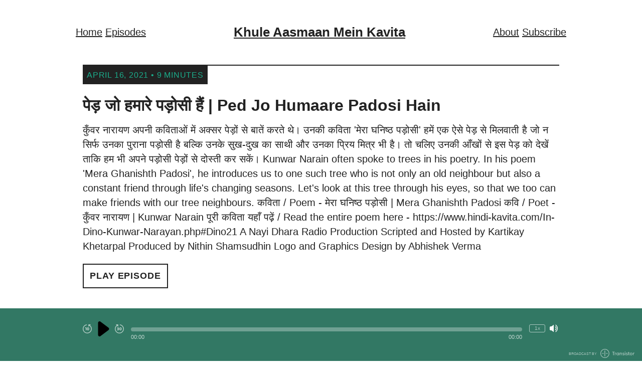

--- FILE ---
content_type: text/html; charset=utf-8
request_url: https://khuleaasmaanmeinkavita.transistor.fm/episodes/trees-who-are-our-neighbours
body_size: 9273
content:
<!DOCTYPE html>
<html lang="en" dir="ltr">
  <head>
    <script src="https://khuleaasmaanmeinkavita.transistor.fm/theme-assets/theme-classic-1764267677.js" data-turbo-track="reload"></script>
        <meta name="csrf-param" content="authenticity_token" />
    <meta name="csrf-token" content="M1lkREWddv6e8tufReFhoHQz0stOaTfTqDmGUwNfksEZwR9ZYLLFXe1aZw6bwnA_dpX2US-XNGxNf7iozCuDuA" />
    <meta name="transistor-theme" content="classic" />
  <link rel="shortcut icon" type="image/x-icon" href="https://assets.transistor.fm/assets/favicon-636b619b27c8932b15adac78178e70ebdf1f2c3a33de896176872b88cb3a5e48.ico" />


    <!-- Twitter -->
<meta name="twitter:site" content="@TransistorFM">
<meta name="twitter:title" content="Khule Aasmaan Mein Kavita  | पेड़ जो हमारे पड़ोसी हैं | Ped Jo Humaare Padosi Hain ">
<meta name="twitter:description" content="कुँवर नारायण अपनी कविताओं में अक्सर पेड़ों से बातें करते थे। उनकी कविता 'मेरा घनिष्ठ पड़ोसी' हमें एक ऐसे पेड़ से मिलवाती है जो न सिर्फ उनका पुराना पड़ोसी है बल्कि उनके सुख-दुख का साथी और उनका प्रिय मित...">
<meta name="twitter:card" content="summary">
<meta name="twitter:image" content="https://img.transistor.fm/t9pR3okC8Psif3o4o5KTY3_U9V4J2str6r612GDF1bE/rs:fill:0:0:1/w:800/h:800/q:60/mb:500000/aHR0cHM6Ly9pbWct/dXBsb2FkLXByb2R1/Y3Rpb24udHJhbnNp/c3Rvci5mbS9lcGlz/b2RlLzUxOTYwOC8x/NjE4NTYxNDQ3LWFy/dHdvcmsuanBn.webp">
<!-- /Twitter -->

    <!-- Facebook -->
<meta property="og:url" content="https://share.transistor.fm/s/78e470ad">
  
  <meta property="og:image" content="https://img.transistor.fm/t9pR3okC8Psif3o4o5KTY3_U9V4J2str6r612GDF1bE/rs:fill:0:0:1/w:800/h:800/q:60/mb:500000/aHR0cHM6Ly9pbWct/dXBsb2FkLXByb2R1/Y3Rpb24udHJhbnNp/c3Rvci5mbS9lcGlz/b2RlLzUxOTYwOC8x/NjE4NTYxNDQ3LWFy/dHdvcmsuanBn.webp">
  <meta property="og:image:width" content="800">
  <meta property="og:image:height" content="800">
  
<meta property="og:type" content="website">
<meta property="og:site_name" content="Khule Aasmaan Mein Kavita ">
<meta property="og:description" content="कुँवर नारायण अपनी कविताओं में अक्सर पेड़ों से बातें करते थे। उनकी कविता 'मेरा घनिष्ठ पड़ोसी' हमें एक ऐसे पेड़ से मिलवाती है जो न सिर्फ उनका पुराना पड़ोसी है बल्कि उनके सुख-दुख का साथी और उनका प्रिय मित...">
<meta property="og:title" content="Khule Aasmaan Mein Kavita  | पेड़ जो हमारे पड़ोसी हैं | Ped Jo Humaare Padosi Hain ">
<!-- /Facebook -->

    <meta content="कुँवर नारायण अपनी कविताओं में अक्सर पेड़ों से बातें करते थे। उनकी कविता 'मेरा घनिष्ठ पड़ोसी' हमें एक ऐसे पेड़ से मिलवाती है जो न सिर्फ उनका पुराना पड़ोसी है बल्कि उनके सुख-दुख का साथी और उनका प्रिय मित..." name="description" />
    <meta content="Hindi Poetry, Nature Poetry, Hindi, Hindi Kavita, Literature, Hindi Literature, Urdu Poetry, Ecology" name="keywords" />
    
      <!-- iTunes Banner -->
      <meta content="app-id=1561528366" name="apple-itunes-app">
      <!-- /iTunes Banner -->
    
    <link rel="alternate" type="application/rss+xml" title="Khule Aasmaan Mein Kavita " href="https://feeds.transistor.fm/khule-aasmaan-mein-kavita" />
    <script src="https://assets.transistor.fm/assets/sites-f9ef7b00f3ba8180f866502d0f360eb2fbc1bd9ca2ba2e45ff0fae616511abbe.js" defer data-turbo-track="reload"></script>
    <script>
      document.addEventListener('alpine:init', () => {
        transistor.translations.add({ comments: {"headline":"Comments and Discussion","loading":"Loading comments\u0026hellip;","view_and_reply":"View post and reply on Bluesky","likes":"likes","reposts":"reposts","replies":"replies","join_discussion":"Reply on Bluesky \u003ca :href=\"postUrl\" :title=\"t('comments.view_and_reply')\" target=\"_bsky\"\u003ehere\u003c/a\u003e to join the discussion.","no_comments":"No comments yet. Be the first by \u003ca :href=\"postUrl\" :title=\"t('comments.view_and_reply')\" target=\"_bsky\" class=\"episode-comments-reply-link\"\u003ereplying on Bluesky\u003c/a\u003e!","error_loading":"There was a problem loading the comments. Please try again soon."} })
      })
    </script>

    <title>Khule Aasmaan Mein Kavita  | पेड़ जो हमारे पड़ोसी हैं | Ped Jo Humaare Padosi Hain </title>
    <meta content="width=device-width, initial-scale=1.0, maximum-scale=1.0, viewport-fit=cover" name="viewport" />
    <style>
      :root {
        --color-background: #FFFFFF;
        --color-text: #222222;
        --color-link: #222222;
        --color-highlight: #1BAD8B;
        --color-player: #FFFFFF;
        --color-player-background: #327864;
        --color-text-secondary: #FFFFFF;
      }
    </style>
    <link rel="stylesheet" media="all" href="https://khuleaasmaanmeinkavita.transistor.fm/theme-assets/theme-classic-1764267677.css" type="text/css" data-turbo-track="reload" />
    
    
  </head>
  <body x-data="{ mobileNavOpen: false }" class="episode" :class="{ 'noscroll': mobileNavOpen }">
    
    <nav class="mobile-nav" :class="{ 'open': mobileNavOpen }">
      <span class="mobile-nav-close" @click.prevent="mobileNavOpen = false">
        
  <svg role="img" class="icon-close" xmlns="http://www.w3.org/2000/svg" viewBox="0 0 20 20"><title>close</title><path fill-rule="evenodd" d="M4.293 4.293a1 1 0 011.414 0L10 8.586l4.293-4.293a1 1 0 111.414 1.414L11.414 10l4.293 4.293a1 1 0 01-1.414 1.414L10 11.414l-4.293 4.293a1 1 0 01-1.414-1.414L8.586 10 4.293 5.707a1 1 0 010-1.414z" clip-rule="evenodd" /></svg>


      </span>
      <div class="mobile-nav-content ">
        
    <a title="Home" class="" href="/">Home</a>
    <a title="Episodes" class="current" href="/episodes">Episodes</a>
    <a title="About" class="" href="/about">About</a>
    <a title="Subscribe" class="" href="/subscribe">Subscribe</a>

      </div>
    </nav>
    <nav class="mobile-nav-menu" @click.prevent="mobileNavOpen = true">
      
  <svg role="img" class="icon-menu" xmlns="http://www.w3.org/2000/svg" viewBox="0 0 20 20" fill="currentColor"><title>menu</title><path fill-rule="evenodd" d="M3 5a1 1 0 011-1h12a1 1 0 110 2H4a1 1 0 01-1-1zM3 10a1 1 0 011-1h12a1 1 0 110 2H4a1 1 0 01-1-1zM3 15a1 1 0 011-1h12a1 1 0 110 2H4a1 1 0 01-1-1z" clip-rule="evenodd" /></svg>


    </nav>
    <main class="site-main">
      <div class="site-container">
        <header class="site-header ">
          <nav>
              <div class="group">
                
    <a title="Home" class="" href="/">Home</a>
    <a title="Episodes" class="current" href="/episodes">Episodes</a>

              </div>
            <h1>
              <a href="/" title="Home">
                
                  Khule Aasmaan Mein Kavita 
                
              </a>
            </h1>
            <div class="group">
                
    <a title="About" class="" href="/about">About</a>
    <a title="Subscribe" class="" href="/subscribe">Subscribe</a>

            </div>
          </nav>
        </header>
      </div>

      <section class="site-content">
        <div class="site-container site-episode-detail">
  <div class="site-episode">
    <time>
      <span>April 16, 2021 &bull; 9 Minutes</span>
    </time>

    <div class="site-episode-intro-container">
      

      <div class="site-episode-intro">
        <h2>पेड़ जो हमारे पड़ोसी हैं | Ped Jo Humaare Padosi Hain </h2>
        <div class="site-episode-summary">कुँवर नारायण अपनी कविताओं में अक्सर पेड़ों से बातें करते थे। उनकी कविता 'मेरा घनिष्ठ पड़ोसी' हमें एक ऐसे पेड़ से मिलवाती है जो न सिर्फ उनका पुराना पड़ोसी है बल्कि उनके सुख-दुख का साथी और उनका प्रिय मित्र भी है। तो चलिए उनकी आँखों से इस पेड़ को देखें ताकि हम भी अपने पड़ोसी पेड़ों से दोस्ती कर सकें।

Kunwar Narain often spoke to trees in his poetry. In his poem 'Mera Ghanishth Padosi', he introduces us to one such tree who is not only an old neighbour but also a constant friend through life's changing seasons. Let's look at this tree through his eyes, so that we too can make friends with our tree neighbours.     

कविता / Poem - मेरा घनिष्ठ पड़ोसी | Mera Ghanishth Padosi
कवि / Poet - कुँवर नारायण | Kunwar Narain
पूरी कविता यहाँ पढ़ें / Read the entire poem here - https://www.hindi-kavita.com/In-Dino-Kunwar-Narayan.php#Dino21


A Nayi Dhara Radio Production
Scripted and Hosted by Kartikay Khetarpal 
Produced by Nithin Shamsudhin 
Logo and Graphics Design by Abhishek Verma </div>
        <nav>
          
<a href="#" x-show="!($store.player.playing && $store.player.audio_url === 'https://media.transistor.fm/78e470ad/8ab58ec6.mp3?src=site')" class="play-episode site-button" data-url="https://media.transistor.fm/78e470ad/8ab58ec6.mp3?src=site" data-title="पेड़ जो हमारे पड़ोसी हैं | Ped Jo Humaare Padosi Hain " data-show-title="Khule Aasmaan Mein Kavita " data-duration="550" data-artwork="https://img.transistor.fm/t9pR3okC8Psif3o4o5KTY3_U9V4J2str6r612GDF1bE/rs:fill:0:0:1/w:800/h:800/q:60/mb:500000/aHR0cHM6Ly9pbWct/dXBsb2FkLXByb2R1/Y3Rpb24udHJhbnNp/c3Rvci5mbS9lcGlz/b2RlLzUxOTYwOC8x/NjE4NTYxNDQ3LWFy/dHdvcmsuanBn.webp" title="Play Episode" role="button" @click.prevent="$dispatch('play-episode', $event.currentTarget.dataset); $store.player.audio_url = $el.dataset.url; $store.player.playing = true">
  Play Episode
</a>
<a href="#" x-show="$store.player.playing && $store.player.audio_url == 'https://media.transistor.fm/78e470ad/8ab58ec6.mp3?src=site'" class="pause-episode site-button" data-url="https://media.transistor.fm/78e470ad/8ab58ec6.mp3?src=site" data-title="पेड़ जो हमारे पड़ोसी हैं | Ped Jo Humaare Padosi Hain " title="Pause Episode" role="button" @click.prevent="$dispatch('pause-episode')">
  Pause Episode
</a>

          
        </nav>
      </div>
    </div>

    

    
      <div class="site-episode-show-notes">
        

        
      </div>
    

    

    
  </div>
</div>

      </section>

      

      

      <nav class="site-social">
        



      </nav>

      <section class="site-credits">
        
        <span class="site-copyright">© 2021 Nayi Dhara Radio</span>
      </section>

      <nav class="site-footer-nav">
        
    <a title="About" class="" href="/about">About</a>
    <a title="Subscribe" class="" href="/subscribe">Subscribe</a>

      </nav>
    </main>
    <span id="default-audio" data-default-audio-url="https://media.transistor.fm/78e470ad/8ab58ec6.mp3?src=site" data-default-audio-title="पेड़ जो हमारे पड़ोसी हैं | Ped Jo Humaare Padosi Hain " data-default-audio-duration="550"></span>
<footer
  data-turbo-permanent
  id="site-footer"
  aria-label="Audio Player"
  tabindex="0"
  x-data="transistor.audioPlayer()"
  @play-episode.window="playEpisode($event.detail)"
  @pause-episode.window="pause; $store.player.playing = false"
  @timejump.window="seekToSeconds($event.detail.timestamp)"
>
  <audio
    x-ref="audio"
    preload="none"
    @volumechange="updateVolume"
    @waiting="waiting"
    @canplaythrough="canPlayThrough = true"
    @play="play(false, true); $store.player.playing = true"
    @pause="pause; $store.player.playing = false"
    @ended="reset; $store.player.playing = false"
    @loadedmetadata="init; $store.player.audio_url = $refs.audio.src"
    @keyup.document.right="seekBySeconds(30)"
    @keyup.document.left="seekBySeconds(-10)"
    @keyup.document.m="toggleMute"
    @keyup.document.s="toggleSpeed"
  ></audio>
  <div
    class="player site-container"
    :style="{
      '--player-progress': `${progressPercentage() || 0}%`
    }"
  >
    <div class="playback-controls">
      <button @click="seekBySeconds(-10)" id="rewindBtn" title="Rewind 10 seconds" class="player-rewind" tabindex="0">
        <svg xmlns="http://www.w3.org/2000/svg" fill="currentColor" viewBox="0 0 24 24">
<path d="M19.419962,2.57 L20.789962,1.21 L20.789962,1.20999999 C21.066111,0.931608989 21.064293,0.482064989 20.7859019,0.205919989 C20.6539209,0.0750019893 20.4758579,0.00106998926 20.2899619,2.98926377e-06 L14.9999619,2.98926377e-06 L14.9999619,5.29000299 L14.9999619,5.2900038 C15.0022111,5.6821198 15.3219069,5.9981688 15.7140229,5.9959198 C15.8999189,5.99485348 16.0779819,5.9209207 16.2099629,5.7900028 L17.9999629,4.00000299 L17.9999633,4.00000299 C22.4115033,7.32267305 23.2942133,13.5924931 19.9715433,18.0040031 C16.6488733,22.4155431 10.3790533,23.2982531 5.96754326,19.9755831 C1.55600326,16.6529131 0.67329326,10.3830931 3.99596326,5.97158305 C5.50733326,3.96493305 7.71859326,2.60063305 10.1899933,2.15000305 L10.1899934,2.15000303 C10.7422784,2.05059173 11.1094044,1.52228803 11.0099934,0.970003035 C10.9105821,0.417718035 10.3822784,0.0505920346 9.82999335,0.150003035 L9.82999275,0.150003146 C3.31278275,1.35360315 -0.994707248,7.61255315 0.208852752,14.1298031 C1.41245275,20.6470131 7.67140275,24.9545031 14.1886528,23.7509431 C20.7058628,22.5473431 25.0133528,16.2883931 23.8097928,9.77114315 C23.2799238,6.90203315 21.7229128,4.32424315 19.4300328,2.52000315 L19.419962,2.57 Z M8.99996191,16 L8.99996191,16 C9.55224696,16 9.99996191,15.552285 9.99996191,15 L9.99996191,8 L6.99996191,8 L6.99996191,8 C6.44767691,8 5.99996191,8.447715 5.99996191,9 C5.99996191,9.552285 6.44767691,10 6.99996191,10 L7.99996191,10 L7.99996191,15 L7.99996191,15 C7.99996191,15.5522848 8.44767691,16 8.99996191,16 C8.99996191,16 8.99996191,16 8.99996191,16 L8.99996191,16 Z M13.9999619,16 L13.9999619,16 C15.6568119,16 16.9999619,14.65685 16.9999619,13 L16.9999619,11 L16.9999619,11 C16.9999619,9.34315 15.6568119,8 13.9999619,8 C12.3431119,8 10.9999619,9.34315 10.9999619,11 L10.9999619,13 L10.9999619,13 C10.9999619,14.6568505 12.3431119,16 13.9999619,16 C13.9999619,16 13.9999619,16 13.9999619,16 L13.9999619,16 Z M12.999962,11.0000002 L12.999962,11.0000002 C12.999962,10.4477152 13.447677,10.0000002 13.999962,10.0000002 C14.552247,10.0000002 14.999962,10.4477152 14.999962,11.0000002 C14.999962,11.0000002 14.999962,11.0000002 14.999962,11.0000002 L14.999962,13.0000002 L14.999962,13.0000002 C14.999962,13.5522852 14.552247,14.0000002 13.999962,14.0000002 C13.447677,14.0000002 12.999962,13.5522852 12.999962,13.0000002 L12.999962,11.0000002 Z"></path>
</svg>
      </button>
      <button class="playPause" id="playPause" tabindex="0">
        <span x-show="loading" class="loader-ring" id="loaderRing" aria-hidden="true"></span>
        <span x-show="!loading && !playing" @click.prevent="play; $store.player.playing = true; " title="Play" id="playBtn" class="player-play" aria-hidden="true" focusable="false">
          <svg xmlns="http://www.w3.org/2000/svg" viewBox="0 0 24 24"><path d="M18.87,10.4,8.2,2.4A2,2,0,0,0,5,4V20a2,2,0,0,0,3.2,1.6l10.67-8A2,2,0,0,0,18.87,10.4Z"></path></svg>
        </span>
        <span x-show="!loading && playing" @click.prevent="pause; $store.player.playing = false" id="pauseBtn" title="Pause" class="player-pause" aria-hidden="true" focusable="false">
          <svg xmlns="http://www.w3.org/2000/svg" viewBox="0 0 24 24"><path d="M8,2H6A2,2,0,0,0,4,4V20a2,2,0,0,0,2,2H8a2,2,0,0,0,2-2V4A2,2,0,0,0,8,2ZM18,2H16a2,2,0,0,0-2,2V20a2,2,0,0,0,2,2h2a2,2,0,0,0,2-2V4A2,2,0,0,0,18,2Z"></path></svg>
        </span>
      </button>
      <button @click="seekBySeconds(30)" id="fastForwardBtn" title="Fast Forward 30 seconds" class="player-forward" tabindex="0">
        <svg xmlns="http://www.w3.org/2000/svg" fill="currentColor" viewBox="0 0 24 24">
<path d="M15.0000099,16 L15.0000099,16 C16.6568599,16 18.0000099,14.65685 18.0000099,13 L18.0000099,11 L18.0000099,11 C18.0000099,9.34315 16.6568599,8 15.0000099,8 C13.3431599,8 12.0000099,9.34315 12.0000099,11 L12.0000099,13 L12.0000099,13 C12.0000099,14.6568505 13.3431599,16 15.0000099,16 C15.0000099,16 15.0000099,16 15.0000099,16 L15.0000099,16 Z M14.00001,11.0000002 L14.00001,11.0000002 C14.00001,10.4477152 14.447725,10.0000002 15.00001,10.0000002 C15.552295,10.0000002 16.00001,10.4477152 16.00001,11.0000002 C16.00001,11.0000002 16.00001,11.0000002 16.00001,11.0000002 L16.00001,13.0000002 L16.00001,13.0000002 C16.00001,13.5522852 15.552295,14.0000002 15.00001,14.0000002 C14.447725,14.0000002 14.00001,13.5522852 14.00001,13.0000002 L14.00001,11.0000002 Z M7.00000983,7.99999762 L7.00000983,7.99999762 C6.44772496,7.99999762 6.00000983,8.447715 6.00000983,8.99999762 C6.00000983,9.552285 6.44772496,9.99999762 7.00000983,9.99999762 L8.50000983,9.99999762 L8.50000983,9.99999762 C8.77615193,9.99999762 9.00000983,10.223858 9.00000983,10.4999976 C9.00000983,10.776142 8.77615193,10.9999976 8.50000983,10.9999976 L7.00000983,10.9999976 L7.00000983,10.9999976 C6.44772489,10.9999976 6.00000983,11.447715 6.00000983,11.9999976 C6.00000983,12.552285 6.44772489,12.9999976 7.00000983,12.9999976 L8.50000983,12.9999976 L8.50000983,12.9999976 C8.77615187,12.9999976 9.00000983,13.223858 9.00000983,13.4999976 C9.00000983,13.776142 8.77615187,13.9999976 8.50000983,13.9999976 L7.00000983,13.9999976 L7.00000983,13.9999976 C6.44772483,13.9999976 6.00000983,14.447715 6.00000983,14.9999976 C6.00000983,15.552285 6.44772483,15.9999976 7.00000983,15.9999976 L8.50000983,15.9999976 L8.50000983,15.9999976 C9.88071972,15.9999976 11.0000098,14.88071 11.0000098,13.4999976 L11.0000098,13.5000078 C10.9949875,12.9583018 10.8162208,12.4325078 10.4900148,12.0000078 L10.4900147,12.0000079 C10.8162217,11.5675019 10.9949887,11.0417099 11.0000098,10.4999976 L11.0000098,10.4999976 C11.0000098,9.11928762 9.88071974,7.99999762 8.50000983,7.99999762 C8.50000983,7.99999762 8.50000983,7.99999762 8.50000983,7.99999762 L7.00000983,7.99999762 Z M14.18001,0.2 L14.1800101,0.200000017 C13.6277251,0.100588717 13.0994201,0.467715017 13.0000101,1.02000002 C12.9005988,1.57228502 13.2677251,2.10059002 13.8200101,2.20000002 L13.8200112,2.20000022 C19.2469712,3.22467022 22.8157312,8.45476022 21.7910512,13.8817002 C20.7663812,19.3086602 15.5362912,22.8774202 10.1093512,21.8527402 C4.68239119,20.8280702 1.11363119,15.5979802 2.13831119,10.1710402 C2.60451319,7.70190022 3.98319119,5.49877022 6.00003119,4.00000013 L7.79003119,5.79000022 L7.79003121,5.79000024 C8.06842221,6.06614924 8.51796621,6.06433124 8.79411121,5.78594013 C8.92502921,5.65395913 8.99896121,5.47589613 9.00002821,5.29000013 L9.00002821,1.31893483e-07 L3.71002821,1.31893483e-07 L3.71002824,1.31893483e-07 C3.31791224,0.00224888189 3.00186324,0.321944132 3.00411124,0.714060132 C3.00517734,0.899956132 3.07910994,1.07801913 3.21002824,1.21000013 L4.58002824,2.57000013 L4.58002779,2.57000049 C-0.628262215,6.66833049 -1.52806221,14.2128005 2.57026779,19.4211005 C6.66859779,24.6293905 14.2130678,25.5291905 19.4213678,21.4308605 C24.6296578,17.3325305 25.5294578,9.78806049 21.4311278,4.57976049 C19.6268878,2.28688049 17.0490978,0.729870486 14.1799878,0.200000486 L14.18001,0.2 Z"></path>
</svg>
      </button>
    </div>

    <div class="playback-progress">
      <div class="currently-playing"><div id="title" x-text="title"></div></div>

      <div class="site-sticky-player-progress" :class="{ 'seeking-by-touch': seekingByTouch, 'audio-loaded': canPlayThrough }" role="progressbar" >
        <div title="Seek within Episode" role="button" class="site-sticky-player-progress-bar" @click="seekTo" @mousemove="hoverSeekTo" @touchmove.prevent="touchDragSeekTo" @touchend="touchDragEnd">
          <span></span>
        </div>
        <t class="seek-tooltip" x-text="formatTime(duration * seekHoverPercent)" :style="`left: ${seekHoverPercent * 100}%`"></t>
      </div>

      <div class="playback-duration">
        <time id="timer" x-text="formatTime(currentTime)">00:00</time>
        <time id="duration" :datetime="formatTime(duration)" x-text="formatTime(duration)">00:00</time>
      </div>
    </div>

    <div class="volume-speed-controls">
      <button @click="toggleSpeed" title="Change Playback Speed" :aria-label="`Change Playback Speed (currently ${displaySpeed} times speed)`" id="playbackSpeed" title="Playback Speed" tabindex="0" x-text="`${displaySpeed}x`"></button>
      <button @click="toggleMute" id="volumeBtn" title="Mute/Unmute" :class="{ 'player-muted': muted, 'player-unmuted': !muted }" tabindex="0">
        <span class="unmuted"><svg xmlns="http://www.w3.org/2000/svg" role="img" viewBox="0 0 24 24"><path d="M3,5.13137l-1.31134e-07,3.55271e-15c-1.65685,7.24234e-08 -3,1.34315 -3,3c0,0 0,1.77636e-15 0,1.77636e-15v6l3.19744e-14,4.52987e-07c2.50178e-07,1.65685 1.34315,3 3,3h2.65l6.35,5v-22l-6.35,5Zm17,6l3.22943e-07,0.000513405c-0.00126608,-2.11713 -0.81346,-4.15334 -2.26965,-5.69014l4.49398e-08,4.72193e-08c-0.381076,-0.400406 -1.01459,-0.416077 -1.415,-0.0350001c-0.400406,0.381076 -0.416077,1.01459 -0.0350001,1.415l3.56262e-08,3.74132e-08c2.29841,2.4137 2.29841,6.2063 -7.12523e-08,8.62l2.29995e-08,-2.28117e-08c-0.392122,0.38892 -0.394718,1.02208 -0.00579837,1.4142c0.00192484,0.00194069 0.00385763,0.00387348 0.00579832,0.00579832l1.49479e-08,1.40058e-08c0.194393,0.182142 0.453427,0.279193 0.719647,0.269627l5.01314e-08,3.09438e-10c0.27566,0.00170152 0.539796,-0.110466 0.73,-0.31l2.80721e-07,-2.96224e-07c1.45628,-1.53671 2.2686,-3.57287 2.27,-5.69Zm-1.4,-10.8l3.78218e-08,2.83663e-08c-0.441828,-0.331371 -1.06863,-0.241828 -1.4,0.2c-0.331371,0.441828 -0.241828,1.06863 0.2,1.4c1.00526e-08,7.53946e-09 2.76447e-08,2.07335e-08 3.76973e-08,2.8273e-08l6.40586e-07,4.8044e-07c5.08102,3.81077 6.11076,11.019 2.3,16.1c-0.653824,0.871765 -1.42823,1.64618 -2.3,2.3l-7.79577e-08,5.84683e-08c-0.441828,0.331371 -0.531371,0.958172 -0.2,1.4l5.13133e-08,6.84178e-08c0.188854,0.251806 0.485243,0.4 0.8,0.4l-4.37114e-08,3.55271e-15c0.21637,9.45784e-09 0.426904,-0.0701779 0.6,-0.2l7.51993e-07,-5.63995e-07c5.96467,-4.47351 7.17351,-12.9353 2.7,-18.9c-0.767532,-1.02338 -1.67662,-1.93247 -2.7,-2.7Z" transform="translate(-7.24234e-08, 0.868629)"></path></svg></span>
        <span class="muted"><svg xmlns="http://www.w3.org/2000/svg" role="img" viewBox="0 0 24 24"><path d="M0.102122,9.10212v6l3.55271e-14,4.52987e-07c2.50178e-07,1.65685 1.34315,3 3,3h2.65l6.35,5v-5.38l-10.91,-10.91l-2.60839e-07,2.15336e-07c-0.683992,0.56467 -1.08305,1.40307 -1.09,2.29Zm21.38,11l2.57883e-07,-3.48565e-07c4.41117,-5.96232 3.16798,-14.3695 -2.78,-18.8l4.23752e-08,3.17814e-08c-0.441828,-0.331371 -1.06863,-0.241828 -1.4,0.2c-0.331371,0.441828 -0.241828,1.06863 0.2,1.4c1.29779e-08,9.7334e-09 1.62223e-08,1.21668e-08 2.92002e-08,2.19001e-08l6.32019e-07,4.69153e-07c4.96483,3.68544 6.11484,10.643 2.6,15.73l-1.6,-1.59l5.16025e-07,-6.88458e-07c2.41371,-3.22027 2.15172,-7.71217 -0.620001,-10.63l4.49398e-08,4.72193e-08c-0.381076,-0.400406 -1.01459,-0.416077 -1.415,-0.0350001c-0.400406,0.381076 -0.416077,1.01459 -0.0350001,1.415l9.88607e-08,1.03887e-07c2.02516,2.12812 2.29169,5.38058 0.64,7.81l-4.97,-4.91v-9.59l-5.37,4.22l-4.92,-4.93l6.9121e-08,6.91211e-08c-0.392122,-0.392122 -1.02788,-0.392122 -1.42,-1.38242e-07c-0.392122,0.392122 -0.392122,1.02788 -1.38242e-07,1.42c0,0 0,0 0,0l22,22l-3.12092e-08,-3.14662e-08c0.38892,0.392122 1.02208,0.394718 1.4142,0.00579839c0.00194069,-0.00192484 0.00387348,-0.00385763 0.00579832,-0.00579832l4.18882e-08,-4.15461e-08c0.392122,-0.38892 0.394718,-1.02208 0.00579824,-1.4142c-0.00192484,-0.00194069 -0.00385763,-0.00387348 -0.00579832,-0.00579832Z" transform="translate(-0.102122, -0.102122)"></path></svg></span>
      </button>
    </div>
  </div>
  
    <div class="site-powered-by">
  <a href="https://transistor.fm" target="_transistor" title="Transistor.fm - Podcast Hosting and Analytics">
    
      <span>Broadcast by</span>
    
    
  <svg class="transistor-logo" xmlns="http://www.w3.org/2000/svg" viewBox="0 0 547 144"><title>transistor logo</title><g stroke="none" stroke-width="1" fill="none" fill-rule="evenodd"><g id="transistor-horizontal-logo" fill-rule="nonzero" fill="#FFFFFF"><g transform="translate(191.000000, 42.000000)"><polygon points="0.7 10.4 0.7 1.8 38.6 1.8 38.6 10.4 24.5 10.4 24.5 58.3 14.7 58.3 14.7 10.4"></polygon><path d="M63.3,26.2 C62.1,26 60.7,25.8 58.7,25.8 C52.4,25.8 48.7,29.9 48.7,38.2 L48.7,58.2 L39.4,58.2 L39.4,18.6 L48.5,18.6 L48.5,24.2 L48.7,24.2 C50.5,20.8 54.5,17.3 59.8,17.3 C61.3,17.3 62.3,17.4 63.3,17.5 L63.3,26.2 L63.3,26.2 Z"></path><path d="M107.8,58.2 L98.8,58.2 L98.8,53.2 L98.6,53.2 C95.9,56.6 91.6,59.7 85,59.7 C76.1,59.7 66,52.6 66,38.4 C66,25.8 74.9,17.4 85.7,17.4 C92.3,17.4 96.3,20.9 98.7,24 L98.9,24 L98.9,18.6 L107.9,18.6 L107.9,58.2 L107.8,58.2 Z M87.4,51.5 C93.5,51.5 99.2,46.2 99.2,38.6 C99.2,30.6 94,25.3 87.5,25.3 C79.3,25.3 75.4,31.9 75.4,38.4 C75.4,45 79.2,51.5 87.4,51.5 Z"></path><path d="M118.6,18.6 L127.8,18.6 L127.8,23.6 L128,23.6 C131.1,19.1 135.7,17.3 140.1,17.3 C148.3,17.3 155.5,22.7 155.5,35.4 L155.5,58.2 L146.2,58.2 L146.2,35.9 C146.2,29.1 143,25.5 137.7,25.5 C131.9,25.5 127.9,29.6 127.9,37.3 L127.9,58.3 L118.6,58.3 L118.6,18.6 L118.6,18.6 Z"></path><path d="M183.6,28.8 C183.2,25.9 181,24 178.3,24 C175.1,24 173.3,26 173.3,28.2 C173.3,30.6 174.5,32.3 181.4,34.6 C189.9,37.3 192.9,41.7 192.9,47.3 C192.9,54.6 187.4,59.7 178.3,59.7 C168.8,59.7 164.1,54.5 163.4,47.1 L172,47.1 C172.4,50.4 174.4,52.9 178.5,52.9 C182,52.9 184,50.7 184,48 C184,45 182.3,43.1 175.7,40.9 C168.3,38.5 164.5,34.8 164.5,28.6 C164.5,22.1 169.6,17.3 178,17.3 C186.5,17.3 191,22.3 192,28.8 L183.6,28.8 L183.6,28.8 Z"></path><path d="M201,0.4 L211.3,0.4 L211.3,9.8 L201,9.8 L201,0.4 Z M201.5,18.6 L210.8,18.6 L210.8,58.3 L201.5,58.3 L201.5,18.6 Z"></path><path d="M239.5,28.8 C239.1,25.9 236.9,24 234.2,24 C231,24 229.2,26 229.2,28.2 C229.2,30.6 230.4,32.3 237.3,34.6 C245.8,37.3 248.8,41.7 248.8,47.3 C248.8,54.6 243.3,59.7 234.2,59.7 C224.7,59.7 220,54.5 219.3,47.1 L227.9,47.1 C228.3,50.4 230.3,52.9 234.4,52.9 C237.9,52.9 239.9,50.7 239.9,48 C239.9,45 238.2,43.1 231.6,40.9 C224.2,38.5 220.4,34.8 220.4,28.6 C220.4,22.1 225.5,17.3 233.9,17.3 C242.4,17.3 246.9,22.3 247.9,28.8 L239.5,28.8 L239.5,28.8 Z"></path><path d="M252.8,18.6 L257.8,18.6 L257.8,5.9 L267.1,5.9 L267.1,18.6 L277,18.6 L277,26.4 L267,26.4 L267,44.1 C267,49.5 268.7,51 272.5,51 C274.1,51 275.9,50.7 277.3,50.3 L277.3,57.8 C275.2,58.4 272.6,58.7 270.3,58.7 C260.4,58.7 257.8,52.7 257.8,44.6 L257.8,26.4 L252.8,26.4 L252.8,18.6 Z"></path><path d="M302.3,17.3 C314.7,17.3 323.5,26.4 323.5,38.4 C323.5,50.1 314.6,59.7 302.3,59.7 C290.2,59.7 281.1,50.4 281.1,38.4 C281.1,26.1 290.3,17.3 302.3,17.3 Z M302.3,51.4 C309.3,51.4 314.1,45.8 314.1,38.4 C314.1,31.4 309.6,25.5 302.3,25.5 C295.2,25.5 290.5,31 290.5,38.4 C290.5,46 295.9,51.4 302.3,51.4 Z"></path><path d="M350.9,25.8 C344.6,25.8 340.9,29.9 340.9,38.2 L340.9,58.2 L331.6,58.2 L331.6,18.6 L340.7,18.6 L340.7,24.2 L340.9,24.2 C342.7,20.8 346.7,17.3 352,17.3 C353.5,17.3 354.5,17.4 355.5,17.5 L355.5,26.2 C354.3,26 352.9,25.8 350.9,25.8 Z"></path></g><g><g transform="translate(24.000000, 24.000000)"><path d="M48,95.9 C45.4,95.9 43.2,93.8 43.2,91.1 L43.2,4.9 C43.2,2.3 45.3,0.1 48,0.1 C50.6,0.1 52.8,2.2 52.8,4.9 L52.8,91.1 C52.8,93.7 50.6,95.9 48,95.9 Z"></path><path d="M28,52.8 L5,52.8 C2.4,52.8 0.2,50.7 0.2,48 C0.2,45.3 2.3,43.2 5,43.2 L28,43.2 C30.6,43.2 32.8,45.3 32.8,48 C32.8,50.7 30.6,52.8 28,52.8 Z"></path><path d="M91.1,52.8 L68,52.8 C65.4,52.8 63.2,50.7 63.2,48 C63.2,45.3 65.3,43.2 68,43.2 L91,43.2 C93.6,43.2 95.8,45.3 95.8,48 C95.8,50.7 93.7,52.8 91.1,52.8 Z"></path></g><path d="M72,144 C32.3,144 0,111.7 0,72 C0,32.3 32.3,0 72,0 C111.7,0 144,32.3 144,72 C144,111.7 111.7,144 72,144 Z M72,9.6 C37.6,9.6 9.6,37.6 9.6,72 C9.6,106.4 37.6,134.4 72,134.4 C106.4,134.4 134.4,106.4 134.4,72 C134.4,37.6 106.4,9.6 72,9.6 Z"></path></g></g></g></svg>


  </a>
</div>

  
</footer>

  </body>
</html>
